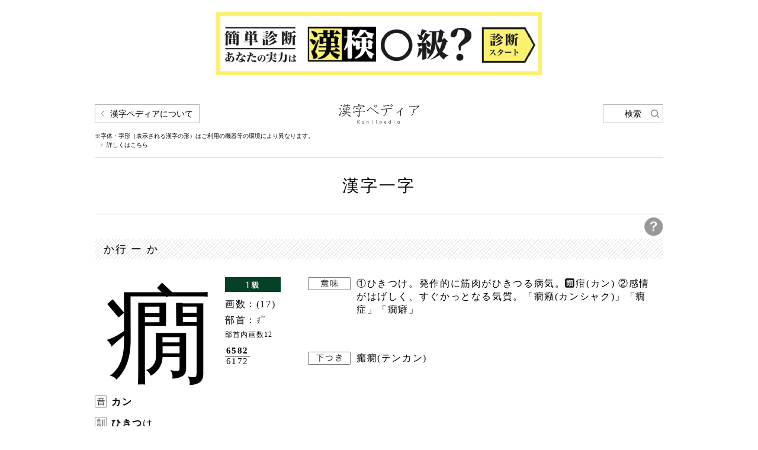

--- FILE ---
content_type: text/html; charset=UTF-8
request_url: https://www.kanjipedia.jp/kanji/0001130000
body_size: 3006
content:
<!doctype html>
<html>
<head>
<title>癇 | 漢字一字 | 漢字ペディア</title>
<meta name="viewport" content="width=device-width">
<meta charset="UTF-8">
<link rel="apple-touch-icon" href="/common/images/apple-touch-icon.png" />
<link rel="stylesheet" href="/common/css/reset.css" type="text/css">
<link rel="stylesheet" href="/common/css/common.css" type="text/css">
<link rel="stylesheet" href="/common/css/pages.css" type="text/css">
<link rel="stylesheet" href="/common/css/sp.css" type="text/css">
<link rel="stylesheet" href="/common/css/jquery.fancybox-1.3.4.css" type="text/css">
<link rel="shortcut icon" href="/common/images/favicon.ico">
<script type="text/javascript" src="/common/js/jquery.js"></script>
<script type="text/javascript" src="/common/js/jquery.fancybox-1.3.4.pack.js"></script>
<script type="text/javascript" src="/common/js/common.js"></script>
<meta name="keywords" content="癇,漢字一字,漢字,漢字辞典,漢字ペディア,四字熟語,熟字訓,当て字,同訓異義,日本語,難読漢字,辞書,字典,名づけ,画数,送りがな">
<!-- Google Tag Manager -->
<script>(function(w,d,s,l,i){w[l]=w[l]||[];w[l].push({'gtm.start':
new Date().getTime(),event:'gtm.js'});var f=d.getElementsByTagName(s)[0],
j=d.createElement(s),dl=l!='dataLayer'?'&l='+l:'';j.async=true;j.src=
'https://www.googletagmanager.com/gtm.js?id='+i+dl;f.parentNode.insertBefore(j,f);
})(window,document,'script','dataLayer','GTM-WSHPN9Q');</script>
<!-- End Google Tag Manager -->
</head>
<body>
<!-- Google Tag Manager (noscript) -->
<noscript><iframe src="https://www.googletagmanager.com/ns.html?id=GTM-WSHPN9Q"
height="0" width="0" style="display:none;visibility:hidden"></iframe></noscript>
<!-- End Google Tag Manager (noscript) -->
<div id="container">

  <div class="topBnArea">
    <a href="https://www.kanken.or.jp/kanken/meyasucheck/?utm_source=kanjipedia&utm_medium=banner" target="_blank"><img class="bnW550" src="/common/images/bn_meyasucheck.png" alt="簡単診断 あなたの実力は漢検◯級？"></a>
  </div>

 

	<div id="headerWrapper">
		<div id="headerNaviArea" class="cf">
			<div id="headerNaviInner" class="cf">
				<h1><a href="/"><img src="/common/images/title.png" alt="漢字ペディア Kanji Pedia"></a></h1>
				<div id="aboutThisBox">
					<p id="aboutThis"><a href="#">漢字ペディアについて</a></p>
					<p id="differenceEnvironment">※字体・字形（表示される漢字の形）はご利用の機器等の環境により異なります。</p>
					<p id="detailPedia"><a href="/howto/about.html#kanjiShape">詳しくはこちら</a></p>
				</div>
			</div>
			<p id="headerSearchBtn"><a href="#">検索</a></p>
		</div>
		<div id="headerCategoryTitleArea">
			<h2>漢字一字</h2>
		</div>
	</div>
	<div id="contentsWrapper">
		<p id="questionBtn"><a href="/include/popup_kanji.html" target="_blank"><img src="/common/images/icon_question.png" alt=""></a></p>
		<h3>か行 ー か</h3>
		<div class="cf mt30">
			<div id="kanjiLeftSection" class="cf">
								<div class="cf">
					<p id="kanjiOyaji">癇</p>
					<div class="kanjiExplanationArea">
																				<p><img src="/common/images/icon_grade1.gif" alt="1級"></p>						<p class="kanjiKakusu">画数：(17)</p>
						<p class="kanjiBushu">部首：<img src="/common/images/bushu/16/104.png"></p>
						<p class="bushuKakusu">部首内画数12</p>
						<div class="kanjiJisCode">
							<p class="txtBold">6582</p>							<p class="jisLine">6172</p>						</div>
					</div>
				</div>
				<ul id="onkunList">
					<li><img src="/common/images/icon_on.png" alt="音" class="fLeft">
						<p class="onkunYomi">カン</p>
					</li>
					<li><img src="/common/images/icon_kun.png" alt="訓" class="fLeft">
						<p class="onkunYomi">ひきつ<span class="txtNormal">け</span></p>
					</li>
				</ul>
							</div>
			<div id="kanjiRightSection">
								<ul>
										<li>
						<h4><img src="/common/images/icon_imi.png" alt="意味"></h4>
						<div>
							<p>①ひきつけ。発作的に筋肉がひきつる病気。<img src="/common/images/icon_rui.png" alt="類">疳(カン) ②感情がはげしく、すぐかっとなる気質。「癇癪(カンシャク)」「癇症」「癇癖」</p>
						</div>
					</li>
																				<li>
						<h4><img src="/common/images/icon_shitatsuki.png" alt="下つき"></h4>
						<div>
							<p>癲癇(テンカン)</p>
						</div>
					</li>
					                    				</ul>
				<div class="freeSpaceArea">
					<div class="freeSpaceContents">
						<div class="freeSpaceContentsInner">
							<p></p>
														<div class="moreOpenInner">
								<p>								</p>
							</div>
						</div>
					</div>
				</div>			</div>
		</div>

				<dl id="additionalInformation">
						<dt>「癇」から始まる言葉<img src="/common/images/icon_plus.png" alt="" class="spOpen"></dt>
			<dd>
				<ul>
				<li><a href="/kotoba/0001130400"><sup>▲</sup>癇<sup>▲</sup>癪(カンシャク)</a></li><li><a href="/kotoba/0001130500"><sup>▲</sup>癇<sup>▲</sup>癪玉(カンシャクだま)</a></li><li><a href="/kotoba/0001130600"><sup>▲</sup>癇性・<sup>▲</sup>癇症(カンショウ)</a></li><li><a href="/kotoba/0001130700"><sup>▲</sup>癇癖(カンペキ)</a></li>				</ul>
			</dd>
						


			<dt>同じ部首「<img src="/common/images/bushu/16/104.png">」の漢字<img src="/common/images/icon_plus.png" alt="" class="spOpen"></dt>
						<dd>
				<ul id="sameBushuList">
					<li><a href="/kanji/0000011100">痾</a></li>
<li><a href="/kanji/0000153800">痍</a></li>
<li><a href="/kanji/0000166800">痿</a></li>
<li><a href="/kanji/0000409700">癭</a></li>
<li><a href="/kanji/0000413500"><span class="txtColorRed">疫</span></a></li>
<li><a href="/kanji/0000607200">瘟</a></li>
<li><a href="/kanji/0000681800">痂</a></li>
<li><a href="/kanji/0000795600">疥</a></li>
<li><a href="/kanji/0000920200">癨</a></li>
<li><a href="/kanji/0001054000">疳</a></li>
<li class="currentKanji"><a href="/kanji/0001130000">癇</a></li>
<li><a href="/kanji/0001169200">癌</a></li>
<li><a href="/kanji/0001359600">瘧</a></li>
<li><a href="/kanji/0001388100">疚</a></li>
<li><a href="/kanji/0001793600">痙</a></li>
<li><a href="/kanji/0001921800">痃</a></li>
<li><a href="/kanji/0002069100">痼</a></li>
<li><a href="/kanji/0002437700"><span class="txtColorRed">痕</span></a></li>
<li><a href="/kanji/0002779400">疵</a></li>
<li><a href="/kanji/0002799600">痣</a></li>
<li><a href="/kanji/0002882600">痔</a></li>
<li><a href="/kanji/0002927600"><span class="txtColorRed">疾</span></a></li>
<li><a href="/kanji/0003014400">癪</a></li>
<li><a href="/kanji/0003293000">疽</a></li>
<li><a href="/kanji/0003383400"><span class="txtColorRed">症</span></a></li>
<li><a href="/kanji/0003456400">瘴</a></li>
<li><a href="/kanji/0003620400">疹</a></li>
<li><a href="/kanji/0003758100">瘁</a></li>
<li><a href="/kanji/0003975700">瘠</a></li>
<li><a href="/kanji/0004050400">疝</a></li>
<li><a href="/kanji/0004074400">痊</a></li>
<li><a href="/kanji/0004127500">癬</a></li>
<li><a href="/kanji/0004255300"><span class="txtColorRed">痩</span></a></li>
<li><a href="/kanji/0004289900">瘡</a></li>
<li><a href="/kanji/0004597700">疸</a></li>
<li><a href="/kanji/0004616200">痰</a></li>
<li><a href="/kanji/0004684100"><span class="txtColorRed">痴</span></a></li>
<li><a href="/kanji/0004782200">疔</a></li>
<li><a href="/kanji/0004893600"><span class="txtColorRed">痛</span></a></li>
<li><a href="/kanji/0005077600">癜</a></li>
<li><a href="/kanji/0005082500">癲</a></li>
<li><a href="/kanji/0005182700">疼</a></li>
<li><a href="/kanji/0005204500"><span class="txtColorRed">痘</span></a></li>
<li><a href="/kanji/0005585200">癈</a></li>
<li><a href="/kanji/0005763700">瘢</a></li>
<li><a href="/kanji/0005823500"><span class="txtColorRed">疲</span></a></li>
<li><a href="/kanji/0005837200">痞</a></li>
<li><a href="/kanji/0005840300">痹</a></li>
<li><a href="/kanji/0005840700">痺</a></li>
<li><a href="/kanji/0005957400"><span class="txtColorRed">病</span></a></li>
<li><a href="/kanji/0006098400">瘋</a></li>
<li><a href="/kanji/0006237000"><span class="txtColorRed">癖</span></a></li>
<li><a href="/kanji/0006375700">疱</a></li>
<li><a href="/kanji/0006523800">痲</a></li>
<li><a href="/kanji/0007457300">瘉</a></li>
<li><a href="/kanji/0006840100"><span class="txtColorRed">癒</span></a></li>
<li><a href="/kanji/0007457600">疣</a></li>
<li><a href="/kanji/0006951400">痒</a></li>
<li><a href="/kanji/0006973900"><span class="txtColorRed">瘍</span></a></li>
<li><a href="/kanji/0006985900">癢</a></li>
<li><a href="/kanji/0006988100">癰</a></li>
<li><a href="/kanji/0007031200">癩</a></li>
<li><a href="/kanji/0007087400"><span class="txtColorRed">痢</span></a></li>
<li><a href="/kanji/0007140900">瘤</a></li>
<li><a href="/kanji/0007187700"><span class="txtColorRed">療</span></a></li>
<li><a href="/kanji/0007205000">痳</a></li>
<li><a href="/kanji/0007232900">瘰</a></li>
<li><a href="/kanji/0007268200">癘</a></li>
<li><a href="/kanji/0007283700">癧</a></li>
<li><a href="/kanji/0007320700">癴</a></li>
<li><a href="/kanji/0007367800">瘻</a></li>
<li><a href="/kanji/0007369300">癆</a></li>
				</ul>
			</dd>
								</dl>		<div id="jumpSection" class="cf">
			<p id="backBtn"><a href="#" onclick="history.back(); return false;">前の画面に戻る</a></p>
			<p id="pagetopBtn"><a href="#container"><img src="/common/images/btn_pagetop.gif" alt=""></a></p>
		</div>
	</div>

	<div id="footerWrapper">
		<div id="footerCopyrightArea">
			<p>Copyright(c) 公益財団法人　日本漢字能力検定協会　All Rights Reserved.</p>
		</div>
	</div>
</div>
</body>
</html>

--- FILE ---
content_type: application/javascript
request_url: https://www.kanjipedia.jp/common/js/common.js
body_size: 7608
content:

$(function(){
	
//ーーーーーーーーーーーーーーーーーーーーーーーーーーーーーーーーーーーーーーーーーーーーーーーーーーーーーーーーーーーーーーーーーーーーーーーーーーーーーーーーーーーーーーーー
// 定数
//ーーーーーーーーーーーーーーーーーーーーーーーーーーーーーーーーーーーーーーーーーーーーーーーーーーーーーーーーーーーーーーーーーーーーーーーーーーーーーーーーーーーーーーーー	
	var c_text001 = '漢字一字、言葉、よみを入力してください';
	var c_pagetop_sp = 100;

//ーーーーーーーーーーーーーーーーーーーーーーーーーーーーーーーーーーーーーーーーーーーーーーーーーーーーーーーーーーーーーーーーーーーーーーーーーーーーーーーーーーーーーーーー
// グローバル変数
//ーーーーーーーーーーーーーーーーーーーーーーーーーーーーーーーーーーーーーーーーーーーーーーーーーーーーーーーーーーーーーーーーーーーーーーーーーーーーーーーーーーーーーーーー
	var ua = {};
	var iWSize = 0;
	var iImgSpSize = 641;			// 画像切り替え幅
	var bSp = true;						// SP対象
	var iRTimer = false;			// リサイズ用タイマー
	var bOpenMenu = false;
	var bCloseMenu = false;
	var iContainerH = Number($('#container').css('height').replace('px', ''));

//ーーーーーーーーーーーーーーーーーーーーーーーーーーーーーーーーーーーーーーーーーーーーーーーーーーーーーーーーーーーーーーーーーーーーーーーーーーーーーーーーーーーーーーーー
// イベントハンドラ
//ーーーーーーーーーーーーーーーーーーーーーーーーーーーーーーーーーーーーーーーーーーーーーーーーーーーーーーーーーーーーーーーーーーーーーーーーーーーーーーーーーーーーーーーー
	
	//ーーーーーーーーーーーーーーーーーーーーーーーーーーーーーーーーーーーーーーーーーーーーーーーーー
	// 初期処理
	//ーーーーーーーーーーーーーーーーーーーーーーーーーーーーーーーーーーーーーーーーーーーーーーーーー	
	
	// ユーザーエージェント取得
	getUaInfo();

	if (ua.isIE && ua.ver <= 8) {
		
		// IE8以下の場合
		// レスポンシブ対象外
		bSp = false;
		
	}
	else {

		// その他ブラウザの場合
		// レスポンシブ対象		
		bSp = true;
		
	}
		
	if (ua.isIE && ua.ver == 6) {
		
		// IE6用処理	
		
		// 先頭要素CSS調整
		$('#contentsWrapper .pagerSection ul li:first-child').css('margin-left', '0');
		$('#contentsWrapper ul#soukakusuuList li:first-child').css('margin-left', '1px');
		$('#searchWrap #searchContentSection #categoryListInner ul li:first-child').css('margin-left', '0');
		
	}

	if (ua.isIE && ua.ver <= 8) {

		// IE8以下用処理
				
	}
	
	// ロールオーバー設定
	setRollover();

	if (ua.isTablet) {
		
		// タブレットの場合
		// viewport変更
		$('meta[name=viewport]').attr('content', 'width=1000');
		
	}

	// 「漢字ペディアについて」の読み込みエリアを作成
	$('#footerWrapper').after('<div id="aboutMenuWrapper"></div>');
		
	// HTMLを読み込み
	$('#aboutMenuWrapper').load('/include/menu.html', null, function(responseText, status, XMLHttpRequest) {

		var iMenuW = $('#aboutMenuWrapper').css('width');

		// 表示クリックイベント設定
		$('p#aboutThis a').on("click",function(){

			if(bOpenMenu) return;
			
			bOpenMenu = true;

			// 背景エリアを作成
			$('#container').prepend('<div id="contentsBgWrapper"></div>');
			$('#contentsBgWrapper').fadeIn('fast');

			// 非表示クリックイベント設定
			$('#contentsBgWrapper').off();	
			$('#contentsBgWrapper').on("click",function(){

				if(bCloseMenu) return;
				
				bCloseMenu = true;
				
				// メニュー非表示
				$('#aboutMenuWrapper').animate({'left':'-' + iMenuW}, 400, 'swing', function(){
				
					$('#contentsBgWrapper').fadeOut(0, function(){

						// 背景エリアを削除
						$('#contentsBgWrapper').remove();						
						bCloseMenu = false;
						
					});
					
				});
								
			});
			
			// メニュー表示			
			$('#aboutMenuWrapper').animate({'left':0}, 400, 'swing', function(){
				bOpenMenu = false;
			});
			
			return false;
			
		});

		// 非表示クリックイベント設定
		$('p#aboutMenuCloseBtn a').on("click",function(){

			// メニュー非表示
			$('#aboutMenuWrapper').animate({'left':'-' + iMenuW}, 400, 'swing', function(){
			
				$('#contentsBgWrapper').fadeOut(0, function(){

					// 背景エリアを削除
					$('#contentsBgWrapper').remove();
					
				});
				
			});
			
			return false;
			
		});
				
	});
	
	if ($('p#headerSearchBtn a').length != 0) {

		// 「検索メニュー」がある場合

		// 「検索メニュー」の読み込みエリアを作成
		$('#headerNaviArea').append('<div id="searchWrapper"></div>');
	
		// HTMLを読み込み
		$('#searchWrapper').load('/include/search', null, function(responseText, status, XMLHttpRequest) {
	
			// 表示クリックイベント設定
			$('p#headerSearchBtn a').on("click",function(){
	
				// 背景エリアを作成
				$('#headerNaviArea').prepend('<div id="contentsBgWrapper"></div>');
				$('#headerNaviArea').css('z-index', 10);
				$('#contentsBgWrapper').fadeIn('fast');
	
				// 非表示クリックイベント設定
				$('#contentsBgWrapper').off();					
				$('#contentsBgWrapper').on("click",function(){
					
					// 「検索メニュー」非表示
					$('#searchWrapper').fadeOut('slow', function(){
		
						$('#contentsBgWrapper').fadeOut(0, function(){

							$('#headerNaviArea').css('z-index', 'auto');
		
							// 背景エリアを削除
							$('#contentsBgWrapper').remove();
							
						});				
						
					});
									
				});
				
				// 「検索メニュー」表示
				$('#searchWrapper').fadeIn('fast', function(){
					
					// ウィンドウ幅取得
					var iWindowWidth = window.innerWidth || document.documentElement.clientWidth || document.body.clientWidth;
					
					if (iWindowWidth < iImgSpSize && bSp) {

						$('#categoryListInner ul li a').alignHeight(3);
									
						// 検索エリア(Popup)の見出しの高さ揃え
						var popSubjectPdH = Math.floor(($('#searchWrapper #searchContentSection .contentsSearchSubjectInner ul').height() - $('#searchWrapper #searchContentSection .contentsSearchSubjectInner p').height()) / 2);
						var popMethodPdH = Math.floor(($('#searchWrapper #searchContentSection .contentsSearchMethodInner ul').height() - $('#searchWrapper #searchContentSection .contentsSearchMethodInner p').height()) / 2);
						$('#searchWrapper #searchContentSection .contentsSearchSubjectInner p').css({'padding-top':popSubjectPdH, 'padding-bottom':popSubjectPdH});
						$('#searchWrapper #searchContentSection .contentsSearchMethodInner p').css({'padding-top':popMethodPdH, 'padding-bottom':popMethodPdH});
			
						$('#categoryListInner ul li:lt(3)').addClass('bdTopLine');		
																							
					}
					else {

						$('#categoryListInner ul li a').alignHeight(5);			
				
						$('#searchWrapper #searchContentSection .contentsSearchSubjectInner p').removeAttr('style');
						$('#searchWrapper #searchContentSection .contentsSearchMethodInner p').removeAttr('style');

						$('#categoryListInner ul li').removeClass('bdTopLine');			
						
					}

					$('#categoryListInner ul li a').each(function(index, element) {
						$(this).children('span').removeAttr('style');
						var iHeight = $(this).css('height').replace('px', '') / 2;
						var iPt = iHeight - ($(this).children('span').css('height').replace('px', '') / 2);
						$(this).children('span').css('padding-top', iPt);
					});
					
				});
				
				return false;
				
			});
	
			// 非表示クリックイベント設定
			$('p#xMarkPosition a').on("click",function(){
	
				// 「検索メニュー」非表示
				$('#searchWrapper').fadeOut('slow', function(){		
								
					$('#contentsBgWrapper').fadeOut(0, function(){

						$('#headerNaviArea').css('z-index', 'auto');
	
						// 背景エリアを削除
						$('#contentsBgWrapper').remove();
						
					});				
					
				});
					
				return false;
				
			});
	
			// 検索メニュー関連イベント設定
			setSearchEvent();
			setDefaultCheck();

			// テキスト非選択
			$('.contentsSearchSubjectInner, .contentsSearchMethodInner').on('mousedown', function (event) {
				return false;
			}).on('selectstart', function (event) {
				return false;
			});
	
		});

	}
	else {
	
		// 検索メニューがない場合
		
		// 検索メニュー関連イベント設定
		setSearchEvent()
		
	}

	// クエッションマーク
	if ($('p#questionBtn a').length > 0) {

		// Fancybox設定
		setFancybox();
				
	}

	// input系タグ初期化
	if ($('input#searchText').length > 0) {
		$('input#searchText').val(c_text001).css("color", "#b7b7b7");
	}

	if ($('input#searchText02').length > 0) {
		$('input#searchText02').val(c_text001).css("color", "#b7b7b7");
	}
	
	if($(".contentsSearchSubjectInner ul li input:checkbox").length > 0) {
		$(".contentsSearchSubjectInner ul li:first-child input:checkbox").prop('checked', true);
	}

	if($(".contentsSearchMethodInner ul li input:radio").length > 0) {
		$(".contentsSearchMethodInner ul li:first-child input:radio").prop('checked', true);
	}

	window.onpageshow = function(event) {
		
		if($(".contentsSearchSubjectInner ul li input:checkbox").length > 0) {
			
			$(".contentsSearchSubjectInner ul li input:checkbox").each(function(index, element) {
	
				if($(this).prop('checked')) {
					$(this).parent('label').addClass('chkOn');
				}
				else {
					$(this).parent('label').removeClass('chkOn');			
				}
				
			});
			
		}
	
		if($(".contentsSearchMethodInner ul li input:radio").length > 0) {
			
			$(".contentsSearchMethodInner ul li input:radio").each(function(index, element) {
	
				if($(this).prop('checked')) {
					$(this).parent('label').addClass('chkOn');
				}
				else {
					$(this).parent('label').removeClass('chkOn');			
				}
				
			});
			
		}

		if (event.persisted) {
			window.location.reload();
		}
	
	}
			
	//ーーーーーーーーーーーーーーーーーーーーーーーーーーーーーーーーーーーーーーーーーーーーーーーーー
	// loadイベント
	//ーーーーーーーーーーーーーーーーーーーーーーーーーーーーーーーーーーーーーーーーーーーーーーーーー		 	
	$(window).load(function() {

		// テキスト非選択
		$('.contentsSearchSubjectInner, .contentsSearchMethodInner').on('mousedown', function (event) {
			return false;
		}).on('selectstart', function (event) {
			return false;
		});
		
		// CSS調整設定
		setStyleCss();
		
		// 検索項目初期値設定
		setDefaultCheck();

		// フッター最下部固定
		setFooterMaxBottom();

		// h1画像設定
		setHead1Img();

		var iWindowWidth = window.innerWidth || document.documentElement.clientWidth || document.body.clientWidth;

    if (iWindowWidth >= iImgSpSize) {

      // 規定ウィンドウ幅以上の場合

      // 画像をPC用に変更		
      $('img.changeSp').each(function(index, element) {								
        if ($(this).attr('src').indexOf('_sp') != -1) {
          $(this).attr('src', $(this).attr('src').replace('_sp', '_pc'));
        }
      });

    }
    else if (iWindowWidth < iImgSpSize) {
      
      // 規定ウィンドウ幅未満の場合

      // 要素移動     
      $('#jumpSection').before($('#bnArea'));

			var iScrollTop = $(window).scrollTop();
			scrollHeight = $(document).height();		
			scrollPosition = $(window).height() + iScrollTop;	
			footHeight = $('#footerWrapper').height();
			
			if (iScrollTop > c_pagetop_sp){
				$('#jumpSection p#pagetopBtn').fadeIn('slow');
			}
			else{
				$('#jumpSection p#pagetopBtn').fadeOut('slow');
			}	
		
			if (scrollHeight - scrollPosition <= footHeight + 90) {
				$('#jumpSection p#pagetopBtn').removeClass('posFixed');
			}
			else {
				$('#jumpSection p#pagetopBtn').addClass('posFixed');
			}

      // 画像をSP用に変更		
      $('img.changeSp').each(function(index, element) {								
        if ($(this).attr('src').indexOf('_pc') != -1) {
          $(this).attr('src', $(this).attr('src').replace('_pc', '_sp'));
        }        
      });
        
    }	
		
	});
	
	//ーーーーーーーーーーーーーーーーーーーーーーーーーーーーーーーーーーーーーーーーーーーーーーーーー
	// resizeイベント
	//ーーーーーーーーーーーーーーーーーーーーーーーーーーーーーーーーーーーーーーーーーーーーーーーーー		 	
	$(window).resize(function() {

		if(!bSp) {
			return;
		}

		var iWindowWidth = window.innerWidth || document.documentElement.clientWidth || document.body.clientWidth;
		
		if(iWSize == iWindowWidth) {
			iWSize = iWindowWidth;
			return;	
		}
		else {
			iWSize = iWindowWidth;	
		}

		if (iRTimer !== false) {
			clearTimeout(iRTimer);
		}

		iRTimer = setTimeout(function() {

			// フッター最下部固定
			setFooterMaxBottom();

			// h1画像設定
			setHead1Img();
					
			// CSS調整メソッド
			setStyleCss();
			
			// クエッションマーク
			if ($('p#questionBtn a').length > 0) {
		
				// Fancybox設定
				setFancybox();
								
			}

			if (iWindowWidth >= iImgSpSize) {
	
				// 規定ウィンドウ幅以上の場合

        // 要素移動     
        $('p#pagetopBtn').before($('#bnArea'));        

        $('p#pagetopBtn').show();
        $('p#pagetopBtn').removeClass('posFixed');
	
				// 画像をPC用に変更		
				$('img.changeSp').each(function(index, element) {								
					if ($(this).attr('src').indexOf('_sp') != -1) {
						$(this).attr('src', $(this).attr('src').replace('_sp', '_pc'));
					}
				});
	
			}
			else if (iWindowWidth < iImgSpSize) {
				
				// 規定ウィンドウ幅未満の場合   
        
        // 要素移動     
        $('#jumpSection').before($('#bnArea'));        
                	
				// 画像をSP用に変更		
				$('img.changeSp').each(function(index, element) {								
					if ($(this).attr('src').indexOf('_pc') != -1) {
						$(this).attr('src', $(this).attr('src').replace('_pc', '_sp'));
					}        
				});
					
			}	
		
		}, 250);		

	});

	//ーーーーーーーーーーーーーーーーーーーーーーーーーーーーーーーーーーーーーーーーーーーー
	// scrollイベント
	//ーーーーーーーーーーーーーーーーーーーーーーーーーーーーーーーーーーーーーーーーーーーー		
	$(window).scroll(function () {

		// ウィンドウ幅取得
		var iWindowWidth = window.innerWidth || document.documentElement.clientWidth || document.body.clientWidth;
		
		if (iWindowWidth < iImgSpSize && bSp) {
	
			var iScrollTop = $(window).scrollTop();
			scrollHeight = $(document).height();		
			scrollPosition = $(window).height() + iScrollTop;	
			footHeight = $('#footerWrapper').height();
			
			if (iScrollTop > c_pagetop_sp){
				$('#jumpSection p#pagetopBtn').fadeIn('slow');
			}
			else{
				$('#jumpSection p#pagetopBtn').fadeOut('slow');
			}	
		
			if (scrollHeight - scrollPosition <= footHeight + 90) {
				$('#jumpSection p#pagetopBtn').removeClass('posFixed');
			}
			else {
				$('#jumpSection p#pagetopBtn').addClass('posFixed');
			}

		}
				
	});

	//ーーーーーーーーーーーーーーーーーーーーーーーーーーーーーーーーーーーーーーーーーーーー
	// ページ内リンクclickイベント
	//ーーーーーーーーーーーーーーーーーーーーーーーーーーーーーーーーーーーーーーーーーーーー	 
	$('a[href^="#"], area[href^="#"]').click(function(event) {
	  
	 var $targetId = $($(this).attr('href'));

	 if ($targetId.length == 0) return false;	 
	 
	 // 対象要素のbodyはwebkit用
	 $('html, body').animate({scrollTop:$targetId.offset().top}, 800);
		 
	 return false;
		
	});
	
	//ーーーーーーーーーーーーーーーーーーーーーーーーーーーーーーーーーーーーーーーーーーーー
	// 索引リスト(親)hoverイベント
	//ーーーーーーーーーーーーーーーーーーーーーーーーーーーーーーーーーーーーーーーーーーーー
	$("#contentsWrapper ul.parentLinkList > li > a").hover(

		function () {
			
			if($(this).parent('li').hasClass('current')) return;
			if($(this).next('ul').length == 0) {
				$(this).parent('li').addClass('nestingOn');
			}
			
		},
		function () {
			
			if($(this).parent('li').hasClass('current')) return;
			if($(this).next('ul').length == 0) {
				$(this).parent('li').removeClass('nestingOn');
			}
			
		}
		
	);

	//ーーーーーーーーーーーーーーーーーーーーーーーーーーーーーーーーーーーーーーーーーーーー
	// 索引リスト(子)hoverイベント
	//ーーーーーーーーーーーーーーーーーーーーーーーーーーーーーーーーーーーーーーーーーーーー	
	$("#contentsWrapper ul.childLinkList li a").hover(

		function () {

			if($(this).parent('li').hasClass('current')) return;
			$(this).parent('li').addClass('detailOn');
			
		},
		function () {

			if($(this).parent('li').hasClass('current')) return;
			$(this).parent('li').removeClass('detailOn');

		}
		
	);
	
	//ーーーーーーーーーーーーーーーーーーーーーーーーーーーーーーーーーーーーーーーーーーーー
	// 索引リスト(入れ子なし)hoverイベント
	//ーーーーーーーーーーーーーーーーーーーーーーーーーーーーーーーーーーーーーーーーーーーー
	$("#contentsWrapper ul.indexList li a").hover(		

		function () {

			if($(this).parent('li').hasClass('current')) return;
			$(this).parent('li').addClass('indexOn');
			
		},
		function () {

			if($(this).parent('li').hasClass('current')) return;
			$(this).parent('li').removeClass('indexOn');

		}
	
	);

	//ーーーーーーーーーーーーーーーーーーーーーーーーーーーーーーーーーーーーーーーーーーーー
	// ページャーhoverイベント
	//ーーーーーーーーーーーーーーーーーーーーーーーーーーーーーーーーーーーーーーーーーーーー
	$("#contentsWrapper .pagerSection ul li a").hover(
		
		function () {

			if($(this).parent('li').hasClass('current')) return;
			$(this).parent('li').addClass('pageOn');
			
		},
		function () {

			if($(this).parent('li').hasClass('current')) return;
			$(this).parent('li').removeClass('pageOn');

		}

	);

	//ーーーーーーーーーーーーーーーーーーーーーーーーーーーーーーーーーーーーーーーーーーーー
	// 漢字一字【続きを見る】clickイベント
	//ーーーーーーーーーーーーーーーーーーーーーーーーーーーーーーーーーーーーーーーーーーーー
	$('#contentsWrapper .freeSpaceArea p.moreOpenBtn a').click(function(){
						
		if($(this).parent().hasClass('articleClose')){
			$(this).parent('p').parent('.freeSpaceContentsInner').children('.moreOpenInner').slideUp();				
			$(this).parent().removeClass('articleClose');
			$(this).text('続きを見る');
			$(this).css('background-image','url(/common/images/bg_icon_arrow06.png)')
		}
		else{
			$(this).parent('p').parent('.freeSpaceContentsInner').children('.moreOpenInner').slideDown();				
			$(this).parent().addClass('articleClose');
			$(this).text('記事を折りたたむ');
			$(this).css('background-image','url(/common/images/bg_icon_arrow05.png)')
		}
				
	});
		
	//ーーーーーーーーーーーーーーーーーーーーーーーーーーーーーーーーーーーーーーーーーーーー
	// 漢字一字見出し【同じ部首】(SP)clickイベント
	//ーーーーーーーーーーーーーーーーーーーーーーーーーーーーーーーーーーーーーーーーーーーー				
	$('#contentsWrapper dl#additionalInformation dt').click(function(){

		var iWindowWidth = window.innerWidth || document.documentElement.clientWidth || document.body.clientWidth;		
		
		if (iWindowWidth >= iImgSpSize) {
			return;
		}
				
		if($(this).hasClass('spMore')){
			$(this).next('dd').slideUp();
			$(this).removeClass('spMore');
			$(this).children('img.spOpen').attr("src", $(this).children('img.spOpen').attr('src').replace('_minus', '_plus'));
		}
		else{
			$(this).next('dd').slideDown();
			$(this).addClass('spMore');
			$(this).children('img.spOpen').attr("src", $(this).children('img.spOpen').attr('src').replace('_plus', '_minus'));
		}
		
	});
	
	//ーーーーーーーーーーーーーーーーーーーーーーーーーーーーーーーーーーーーーーーーーーーー
	// 漢字一字見出し【意味】【下つき】(SP)clickイベント
	//ーーーーーーーーーーーーーーーーーーーーーーーーーーーーーーーーーーーーーーーーーーーー					
	$('#contentsWrapper #kanjiRightSection ul li h4').click(function(){

		var iWindowWidth = window.innerWidth || document.documentElement.clientWidth || document.body.clientWidth;		
		
		if (iWindowWidth >= iImgSpSize) {
			return;
		}
				
		if($(this).hasClass('spMore')){
			$(this).next('div').slideUp();
			$(this).removeClass('spMore');
			$(this).children('span').children('img').attr("src", $(this).children('span').children('img').attr('src').replace('_minus', '_plus'));
		}
		else{
			$(this).next('div').slideDown();
			$(this).addClass('spMore');
			$(this).children('span').children('img').attr("src", $(this).children('span').children('img').attr('src').replace('_plus', '_minus'));
		}
		
	});
	
	//ーーーーーーーーーーーーーーーーーーーーーーーーーーーーーーーーーーーーーーーーーーーー
	// 漢字一字見出し【自由エリア】(SP)clickイベント
	//ーーーーーーーーーーーーーーーーーーーーーーーーーーーーーーーーーーーーーーーーーーーー					
	$('#contentsWrapper .freeSpaceArea h4').click(function(){

		var iWindowWidth = window.innerWidth || document.documentElement.clientWidth || document.body.clientWidth;		
		
		if (iWindowWidth >= iImgSpSize) {
			return;
		}
				
		if($(this).hasClass('spMore')){
			$(this).next('.freeSpaceContents').slideUp();
			$(this).removeClass('spMore');
			$(this).children('img').attr("src", $(this).children('img').attr('src').replace('_minus', '_plus'));
		}
		else{
			$(this).next('.freeSpaceContents').slideDown();
			$(this).addClass('spMore');
			$(this).children('img').attr("src", $(this).children('img').attr('src').replace('_plus', '_minus'));
		}
		
	});		
			
//ーーーーーーーーーーーーーーーーーーーーーーーーーーーーーーーーーーーーーーーーーーーーーーーーーーーーーーーーーーーーーーーーーーーーーーーーーーーーーーーーーーーーーーーー
// プライベートメソッド
//ーーーーーーーーーーーーーーーーーーーーーーーーーーーーーーーーーーーーーーーーーーーーーーーーーーーーーーーーーーーーーーーーーーーーーーーーーーーーーーーーーーーーーーーー

	//ーーーーーーーーーーーーーーーーーーーーーーーーーーーーーーーーーーーーーーーーーーーー
	// ユーザーエージェント取得メソッド
	//ーーーーーーーーーーーーーーーーーーーーーーーーーーーーーーーーーーーーーーーーーーーー		
	function getUaInfo(){

		// ユーザーエージェントを小文字に変換して取得
		ua.name = window.navigator.userAgent.toLowerCase();
		
		// 判定基準設定
		ua.isIE = (ua.name.indexOf('msie') >= 0 || ua.name.indexOf('trident') >= 0);
		ua.isiPhone = ua.name.indexOf('iphone') >= 0;
		ua.isiPod = ua.name.indexOf('ipod') >= 0;
		ua.isiPad = ua.name.indexOf('ipad') >= 0;
		ua.isiOS = (ua.isiPhone || ua.isiPod || ua.isiPad);
		ua.isAndroid = ua.name.indexOf('android') >= 0;
		ua.isTablet = (ua.isiPad || (ua.isAndroid && ua.name.indexOf('mobile') < 0));
		ua.isSP = (ua.isiPhone || ua.isiPod || ua.isAndroid);
	
		if (ua.isIE) {
			
			// IEの場合
			// バージョン取得
			ua.verArray = /(msie|rv:?)\s?([0-9]{1,})([\.0-9]{1,})/.exec(ua.name);
			if (ua.verArray) {
				ua.ver = parseInt(ua.verArray[2], 10);
			}
			
		}
		
	}

	//ーーーーーーーーーーーーーーーーーーーーーーーーーーーーーーーーーーーーーーーーーーーー
	// ロールオーバー設定メソッド
	//ーーーーーーーーーーーーーーーーーーーーーーーーーーーーーーーーーーーーーーーーーーーー
	function setRollover() {

		$('img').each(function(index, element) {			
			if($(this).attr('src').match('_off.')) {		
				$(this).addClass('nonopa');		
				$(this).on('mouseover', function(event){				
					$(this).attr('src', $(this).attr('src').replace('_off.', '_on.'));    	
				});
	
				$(this).on('mouseout', function(event){				
					$(this).attr('src', $(this).attr('src').replace('_on.', '_off.'));    	
				});	
			}			
		});

	}

	//ーーーーーーーーーーーーーーーーーーーーーーーーーーーーーーーーーーーーーーーーーーーー
	// CSS調整設定メソッド
	//ーーーーーーーーーーーーーーーーーーーーーーーーーーーーーーーーーーーーーーーーーーーー
	function setStyleCss() {

		var iWindowWidth = window.innerWidth || document.documentElement.clientWidth || document.body.clientWidth;		
		
		if (iWindowWidth < iImgSpSize && bSp) {

			// SP対象サイズ＋レスポンシブ対象の場合

			// 高さ揃え
			$('#indexListInner ul li a').alignHeight(2);
			$('#categoryListInner ul li a').alignHeight(3);
			$('#contentsWrapper ul#jyukujikunAtejiResultList li').alignHeight(2);
			$('#aiueoListInner ul li a').alignHeight(2);
			$('#contentsWrapper ul#resultKanjiList > li').removeAttr('style');
			$('#contentsWrapper dl#honbunResult dd ul li ul li').removeAttr('style');
		
			// ボーダー設定
			$('#aiueoListInner ul li').removeClass('bdTopLine');
			$('#aiueoListInner ul li:lt(2)').addClass('bdTopLine');
			$('#categoryListInner ul li:lt(3)').addClass('bdTopLine');		
			$('#searchWrap #searchContentSection #categoryListInner ul li:lt(2)').addClass('bdTopLine');
			
			// 検索エリアの見出しの高さ揃え
			var searchSubjectPdH = Math.floor(($('#contentsSearchArea .contentsSearchSubjectInner ul').height() - $('#contentsSearchArea .contentsSearchSubjectInner p').height()) / 2);
			var searchMethodPdH = Math.floor(($('#contentsSearchArea .contentsSearchMethodInner ul').height() - $('#contentsSearchArea .contentsSearchMethodInner p').height()) / 2);
			$('#contentsSearchArea .contentsSearchSubjectInner p').css({'padding-top':searchSubjectPdH, 'padding-bottom':searchSubjectPdH});
			$('#contentsSearchArea .contentsSearchMethodInner p').css({'padding-top':searchMethodPdH, 'padding-bottom':searchMethodPdH});
			
			// 検索エリア(Popup)の見出しの高さ揃え
			var popSubjectPdH = Math.floor(($('#searchWrapper #searchContentSection .contentsSearchSubjectInner ul').height() - $('#searchWrapper #searchContentSection .contentsSearchSubjectInner p').height()) / 2);
			var popMethodPdH = Math.floor(($('#searchWrapper #searchContentSection .contentsSearchMethodInner ul').height() - $('#searchWrapper #searchContentSection .contentsSearchMethodInner p').height()) / 2);
			$('#searchWrapper #searchContentSection .contentsSearchSubjectInner p').css({'padding-top':popSubjectPdH, 'padding-bottom':popSubjectPdH});
			$('#searchWrapper #searchContentSection .contentsSearchMethodInner p').css({'padding-top':popMethodPdH, 'padding-bottom':popMethodPdH});

			// ページャーの左右のリンクの高さ揃え
			var pagerPdH = Math.floor(($('.pagerSection ul').height() - $('.pagerSection p').height()) / 2);
			$('.pagerSection p').css({'padding-top':pagerPdH, 'padding-bottom':pagerPdH});
				
		}
		else{
			
			// その他の場合

			// 高さ揃え
			$('#indexListInner ul li a').alignHeight(5);
			$('#categoryListInner ul li a').alignHeight(5);			
			$('#contentsWrapper ul#resultHalfList li').alignHeight(2);
			$('#contentsWrapper ul#jyukujikunAtejiResultList li').alignHeight(3);
			$('#contentsWrapper ul#yojiJyukugoResultList li').alignHeight(4);
			$('#contentsWrapper dl#honbunResult dd ul li ul li').alignHeight(2);
			$('#contentsWrapper ul#resultKotobaList li').alignHeight(2);
			$('#contentsWrapper ul#resultKanjiList > li').alignHeight(2);
			$('#aiueoListInner ul li a').alignHeight(5);
							
			// ボーダー設定
			$('#aiueoListInner ul li').removeClass('bdTopLine');
			$('#aiueoListInner ul li:lt(5)').addClass('bdTopLine');
			$('#categoryListInner ul li').removeClass('bdTopLine');
			
			// マージン設定
			$('#aiueoListInner ul li:nth-child(5n+1)').addClass('ml0');
			$('#indexListInner ul li:nth-child(5n+1)').addClass('ml0');

			$('#contentsSearchArea .contentsSearchSubjectInner p').removeAttr('style');
			$('#contentsSearchArea .contentsSearchMethodInner p').removeAttr('style');
			$('#searchWrapper #searchContentSection .contentsSearchSubjectInner p').removeAttr('style');
			$('#searchWrapper #searchContentSection .contentsSearchMethodInner p').removeAttr('style');
			$('.pagerSection p').removeAttr('style');
			$('#kanjiRightSection ul li div').removeAttr('style');
			$('.freeSpaceArea div').removeAttr('style');
			$('#additionalInformation dd').removeAttr('style');
			$('#kanjiRightSection ul li h4').removeClass('spMore');
			$('.freeSpaceArea h4').removeClass('spMore');
			$('#additionalInformation dt').removeClass('spMore');
			if($('img.spOpen').length != 0) $('img.spOpen').attr("src", $('img.spOpen').attr('src').replace('_minus', '_plus'));
			$('.moreOpenBtn').removeClass('articleClose');
			$('.moreOpenBtn').children('a').text('続きを見る');
			$('.moreOpenBtn').children('a').css('background-image','url(/common/images/bg_icon_arrow06.png)')
			
		}
			
		// 索引リスト縦位置中央揃え
		$('#indexListInner ul li a').each(function(index, element) {
			$(this).children('span').removeAttr('style');
			var iHeight = $(this).css('height').replace('px', '') / 2;
			var iPt = iHeight - ($(this).children('span').css('height').replace('px', '') / 2);
			$(this).children('span').css('padding-top', iPt);
		});
				
		var checkPosition = $("#headerWrapper").height() + $("#contentsWrapper").height();
		$('#contentsWrapper #contentsSearchSection #contentsSearchArea .contentsSearchSubjectInner ul li label input').css('top', checkPosition);
	
		// 言葉縦位置中央揃え
		var iHJyukugo = Math.floor(($('#contentsWrapper #kotobaSection').height() - $('#contentsWrapper #kotobaSection #kotobaArea').height()) / 2);
		$('#contentsWrapper #kotobaSection #kotobaArea').css('padding-top', iHJyukugo);

		var iHJykugoOyaji = Math.floor(($('p#kotobaOyajiSection').height() - $('p#kotobaOyajiSection a').height()) / 2);
		$('p#kotobaOyajiSection a').css('padding-top', iHJykugoOyaji);
		$('p#kotobaOyajiSection a').css('padding-bottom', iHJykugoOyaji);

		// ページャー中央揃え
		var iWPager = $('#contentsWrapper .pagerSection ul').width() + 175;
		$('#contentsWrapper .pagerSection').css('width', iWPager);
		
		// 外部アイコン付与
		$('a').each(function(index, element) {
      if($(this).attr('target') == '_blank') {
				$(this).addClass('iconWindow');
			}
    });

	}

	//ーーーーーーーーーーーーーーーーーーーーーーーーーーーーーーーーーーーーーーーーーーーー
	// 検索メニュー関連イベント設定メソッド
	//ーーーーーーーーーーーーーーーーーーーーーーーーーーーーーーーーーーーーーーーーーーーー
	function setSearchEvent() {

		// 検索focusイベント設定
		$('.contentsSearchInner p input').on('focus', function(){
			
			if(this.value == c_text001){			
				$(this).val("").css("color", "#000000");
			}
			
		});

		// 検索blurイベント設定
		$('.contentsSearchInner p input').on('blur', function(){
			
			if(this.value == ""){
				$(this).val(c_text001).css("color", "#b7b7b7");
			}
			else if(this.value != c_text001){			
				$(this).css("color","#000");
			}
			
		});
	
		// 検索条件チェックボックスclickイベント設定
		$(".contentsSearchSubjectInner ul li input:checkbox").on('click', function(){
	
			if($(this).is(":checked")){
				$(this).parent().addClass("chkOn");
			}
			else{
				$(this).parent().removeClass("chkOn");
			}
						
		});
		
		// 全てclickイベント設定
		$('.contentsSearchSubjectInner ul li#chkAll').on('click', function(){
			
			var bAllCheck = true;
			
			$(this).siblings().each(function(index, element) {
        
				if(!$(this).children('label').children('input[type=checkbox]').prop('checked')){
					bAllCheck = false;
				}
				
      });
			
			if (bAllCheck) {

				// 全てチェックされている場合はチェックを外す
				$(this).siblings().children('label').children('input[type=checkbox]').prop('checked', false);
				$(this).siblings().children('label').removeClass("chkOn");
				
			}
			else {

				// 1つでもチェックされていない場合は全てチェックを入れる
				$(this).siblings().children('label').children('input[type=checkbox]').prop('checked', true);
				$(this).siblings().children('label').addClass("chkOn");
				
			}			
		
		});
		
		// 検索条件ラジオボタンclickイベント設定
		$(".contentsSearchMethodInner ul li input:radio").on('click', function(){
			
			$(this).parent('label').parent('li').siblings().children('label').removeClass('chkOn');
			$(this).parent().addClass("chkOn");
			
		});

		// submit
		$('[name=searchForm] button').on('click', function() {
			var currentForm = $(this).parents('form');
			if (currentForm.find(".contentsSearchSubjectInner ul li input:checkbox:checked").length == 0
			 || currentForm.find(".contentsSearchMethodInner ul li input:radio:checked").length == 0
			 || currentForm.find('.contentsSearchInner p input:text').val() == c_text001
			){
				return false;
			}

			currentForm.submit();
		});

		$('[name=searchForm]').on('submit', function() {
			var currentForm = $(this);
			if (currentForm.find(".contentsSearchSubjectInner ul li input:checkbox:checked").length == 0
			 || currentForm.find(".contentsSearchMethodInner ul li input:radio:checked").length == 0
			 || currentForm.find('.contentsSearchInner p input:text').val() == c_text001
			 || currentForm.find('.contentsSearchInner p input:text').val().length == 0
			){
				return false;
			}
		});

	}
	
	//ーーーーーーーーーーーーーーーーーーーーーーーーーーーーーーーーーーーーーーーーーーーー
	// ロード時検索項目初期値設定メソッド
	//ーーーーーーーーーーーーーーーーーーーーーーーーーーーーーーーーーーーーーーーーーーーー
	function setDefaultCheck() {
		$(".contentsSearchSubjectInner ul li input:checkbox:first").prop('checked', true);
		$(".contentsSearchSubjectInner ul li input:checkbox:checked").parent().addClass("chkOn");
		$(".contentsSearchMethodInner ul li input:radio:checked").parent().addClass("chkOn");
	}

	//ーーーーーーーーーーーーーーーーーーーーーーーーーーーーーーーーーーーーーーーーーーーー
	// フッター最下部配置設定メソッド
	//ーーーーーーーーーーーーーーーーーーーーーーーーーーーーーーーーーーーーーーーーーーーー
	function setFooterMaxBottom(){
		
		var footT;	// フッタートップ
		var footH;  // フッター高さ
		var winH;   // ウィンドウ高さ
			
		var targetFooter = "#footerWrapper";

		// トップからのフッターの位置を取得
		$(targetFooter).css('top', 0);
		footT = Math.ceil($(targetFooter).offset().top);
		
		// フッターの高さを取得
		footH = $(targetFooter).get(0).offsetHeight;
		
		// ウィンドウの高さを取得
		winH = $(window).height();
				
		// フッターのトップまでの高さとフッターの高さの合計取得
		var footTH = footT + footH;
				
		if(winH > footTH) {
			
		  // ウィンドウの高さがフッターのトップまでの高さとフッターの高さの合計より大きい場合
			// ウィンドウの高さからフッターのトップまでの高さとフッターの高さを引いた余白分下方にフッターを移動
			$(targetFooter).css('position', 'relative');
			$(targetFooter).css('top', 'auto');
			$(targetFooter).css('top', (winH - footTH) + "px");
			
		}
		else {
			$(targetFooter).css('position', 'static');
			$(targetFooter).css('top', '');
		}
		
		// container高さ調整		
		if(iContainerH < Number($(window).height())) {
			$('#container').css('height', $(window).height());
		}
		else {
			$('#container').css('height', 'auto');
		}
						
	}
	
	//ーーーーーーーーーーーーーーーーーーーーーーーーーーーーーーーーーーーーーーーーーーーーーーーーー
	// スマホ用画像切り替えメソッド
	//ーーーーーーーーーーーーーーーーーーーーーーーーーーーーーーーーーーーーーーーーーーーーーーーーー			
	function changeSpStyle() {

		if (bSp) {
		
			// ウィンドウ幅取得
			var iWindowWidth = window.innerWidth || document.documentElement.clientWidth || document.body.clientWidth;
					
			if (iWindowWidth >= iImgSpSize) {

				// 規定ウィンドウ幅以上の場合

				// 画像をPC用に変更		
				$('img').each(function(index, element) {								
					if ($(this).attr('src').indexOf('_sp') != -1) {
						$(this).attr('src', $(this).attr('src').replace('_sp', '_pc'));
					}
				});

			}
			else if (iWindowWidth < iImgSpSize) {
				
				// 規定ウィンドウ幅未満の場合
	
				// 画像をSP用に変更		
				$('img').each(function(index, element) {								
					if ($(this).attr('src').indexOf('_pc') != -1) {
						$(this).attr('src', $(this).attr('src').replace('_pc', '_sp'));
					}        
				});
					
			}	
		
		}
		
	}

	//ーーーーーーーーーーーーーーーーーーーーーーーーーーーーーーーーーーーーーーーーーーーーーーーーー
	// h1画像設定メソッド
	//ーーーーーーーーーーーーーーーーーーーーーーーーーーーーーーーーーーーーーーーーーーーーーーーーー				
	function setHead1Img(){

		// トップページPC/SP用画像変更	
		if($('#headerTopTitleArea h1 img').length > 0) {
			
			var iWindowWidth = window.innerWidth || document.documentElement.clientWidth || document.body.clientWidth;
					
			if (iWindowWidth < iImgSpSize && bSp) {
	
				if($('#headerTopTitleArea h1 img').attr('src').indexOf('_sp.') == -1) {
					$('#headerTopTitleArea h1 img').attr('src', $('#headerTopTitleArea h1 img').attr('src').replace('_pc.', '_sp.'));		
				}
																					
			}
			else {
	
				if($('#headerTopTitleArea h1 img').attr('src').indexOf('_pc.') == -1) {
					$('#headerTopTitleArea h1 img').attr('src', $('#headerTopTitleArea h1 img').attr('src').replace('_sp.', '_pc.'));		
				}
	
			}	

		}
		
	}
	
	//ーーーーーーーーーーーーーーーーーーーーーーーーーーーーーーーーーーーーーーーーーーーーーーーーー
	// Fancybox設定メソッド
	//ーーーーーーーーーーーーーーーーーーーーーーーーーーーーーーーーーーーーーーーーーーーーーーーーー				
	function setFancybox(){

		// ウィンドウ幅取得
		var iWindowWidth = window.innerWidth || document.documentElement.clientWidth || document.body.clientWidth;
		
		if (iWindowWidth < iImgSpSize && bSp) {

			$('p#questionBtn a').fancybox({			
				'margin':20,
				'height':300,				
				'type':'iframe',
				'onComplete':function() {

					$('#fancybox-frame').load(function() {												
						if($(this).contents().find('body').height() < 300) {
							$('#fancybox-content').height($(this).contents().find('body').height()+50);
							$('#fancybox-overlay').height($(document).height()+50);
							$(this).attr('scrolling', 'no');
							$(this).attr('frameborder', 'no');
						}						
					});
					
					if (ua.isiOS) {
						$('#fancybox-content').css('-webkit-overflow-scrolling', 'touch');
						$('#fancybox-content').css('overflow', 'auto');
					}
												
				}
			});

		}	
		else {

			$('p#questionBtn a').fancybox({			
				'width':780,
				'height':500,				
				'type':'iframe',
				'onComplete':function() {
										
					$('#fancybox-frame').load(function() {												
						if($(this).contents().find('body').height() < 500) {
							$('#fancybox-content').height($(this).contents().find('body').height() + 50);
							$('#fancybox-overlay').height($(document).height() + 50);
							$(this).attr('scrolling', 'no');
							$(this).attr('frameborder', 'no');
						}						
					});
					
					if (ua.isiOS) {
						$('#fancybox-content').css('-webkit-overflow-scrolling', 'touch');
						$('#fancybox-content').css('overflow', 'auto');
					}	
											
				}
			});
						
		}
	
	}
	
});

//ーーーーーーーーーーーーーーーーーーーーーーーーーーーーーーーーーーーーーーーーーーーーーーーーーーーーーーーーーーーーーーーーーーーーーーーーーーーーーーーーーーーーーーーー
// パブリックメソッド
//ーーーーーーーーーーーーーーーーーーーーーーーーーーーーーーーーーーーーーーーーーーーーーーーーーーーーーーーーーーーーーーーーーーーーーーーーーーーーーーーーーーーーーーーー

//ーーーーーーーーーーーーーーーーーーーーーーーーーーーーーーーーーーーーーーーーーーーー
// 要素高さ揃え
//ーーーーーーーーーーーーーーーーーーーーーーーーーーーーーーーーーーーーーーーーーーーー
(function($) {
	
	$.fn.alignHeight = function(rCnt) {
				
		var cNo; 		// 列番
		var cHeight;   // アイテムの高さ
		var rMaxH; 		// 行内での高さ最大値
		var cCnt;  		// 対象要素数
		var columns;	// 一列保持用配列
				
		$.each($(this), function() {
			
			// $(this)を対象にeach
			// 対象要素のheightのCSSプロパティと属性を削除
			$(this).css('height','');
			$(this).attr('height','');
			
		});
		
		// 並べる対象アイテム数取得
		cCnt = $(this).length - 1;
		
		$.each($(this), function(iCnt) { 
					
			// $(this)を対象にeach
			// 指定した列数の余りから列番を取得
			cNo = iCnt % rCnt;
						
			if(cNo == 0) {
				
				// 列の最初の場合
				// 配列を初期化
				columns = new Array();
			}
			
			// アイテムを配列に代入
			columns[cNo] = $(this);
						
				// 高さ取得
				cHeight = Number($(this).css('height').replace("px",""));
			 
			if(cHeight > rMaxH || cNo == 0 ) {
				
				// 取得した高さが最大値より高いもしくは1列目の場合
				// その行の最大値として代入
				rMaxH = cHeight;
			}
			
			if(iCnt == cCnt || cNo == rCnt - 1) {
						
				// 列の最後もしくは全体の最後の要素の場合
				// 高さを最大値で揃える
				$.each(columns, function() { 
				
					// columnsを対象にeach
					$(this).css('height',rMaxH);
				});
								
			}
		});
	};

	$.fn.alignHeight2 = function(targetEle, rCnt) {
		
		$.each($(this), function() {
			
			var cNo; 			// 列番
			var cHeight;  // アイテムの高さ
			var rMaxH; 		// 行内での高さ最大値
			var cCnt;  		// 対象要素数
			var columns;	// 一列保持用配列
			
			var $contents = $(this).find(targetEle);
			
			$.each($contents , function() {
				
				// $(this)を対象にeach
				// 対象要素のheightのCSSプロパティと属性を削除
				$(this).css('height','');
				$(this).attr('height','');
				
			});
			
			// 並べる対象アイテム数取得
			cCnt = $contents.length - 1;
			
			$.each($contents , function(iCnt) { 
						
				// $(this)を対象にeach
				// 指定した列数の余りから列番を取得
				cNo = iCnt % rCnt;
							
				if(cNo == 0) {
					
					// 列の最初の場合
					// 配列を初期化
					columns = new Array();
					
				}
				
				// アイテムを配列に代入
				columns[cNo] = $(this);
							
				// 高さ取得
				cHeight = Number($(this).css('height').replace("px",""));
				 
				if(cHeight > rMaxH || cNo == 0 ) {
					
					// 取得した高さが最大値より高いもしくは1列目の場合
					// その行の最大値として代入
					rMaxH = cHeight;
					
				}
				
				if(iCnt == cCnt || cNo == rCnt - 1) {
							
					// 列の最後もしくは全体の最後の要素の場合
					// 高さを最大値で揃える
					$.each(columns, function() { 
					
						// columnsを対象にeach
						$(this).css('height',rMaxH);
						
					});
									
				}
				
			});
			
		});
		
	};
	
})($);